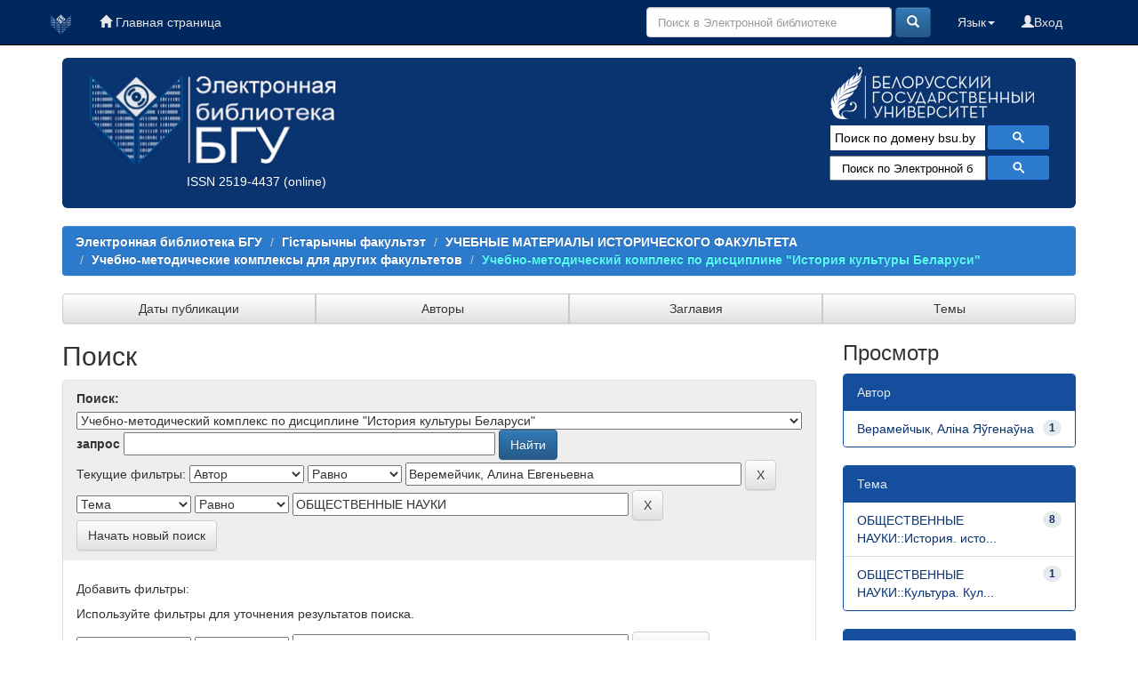

--- FILE ---
content_type: text/html;charset=UTF-8
request_url: https://elib.bsu.by/handle/123456789/53109/simple-search?query=&sort_by=score&order=desc&rpp=10&filter_field_1=author&filter_type_1=equals&filter_value_1=%D0%92%D0%B5%D1%80%D0%B5%D0%BC%D0%B5%D0%B9%D1%87%D0%B8%D0%BA%2C+%D0%90%D0%BB%D0%B8%D0%BD%D0%B0+%D0%95%D0%B2%D0%B3%D0%B5%D0%BD%D1%8C%D0%B5%D0%B2%D0%BD%D0%B0&etal=0&filtername=subject&filterquery=%D0%9E%D0%91%D0%A9%D0%95%D0%A1%D0%A2%D0%92%D0%95%D0%9D%D0%9D%D0%AB%D0%95+%D0%9D%D0%90%D0%A3%D0%9A%D0%98&filtertype=equals
body_size: 46561
content:





















<!DOCTYPE html>
<html>
    <head>
        <title>Электронная библиотека БГУ: Поиск</title>
        <meta http-equiv="Content-Type" content="text/html; charset=UTF-8" />
	<meta name="description" content="сайт Электронной библиотеки Белорусского государственного университета. Содержит полные тексты: - электронных копий изданий, выпущенных в свет издательством БГУ; - учебно-методических материалов факультетов; - отчетов о НиР, материалов конференций; - статей из журналов «Вестник БГУ», «Социология»; - оцифрованных документов из фонда Фундаментальной библиотеки (ФБ) БГУ, срок действия авторского права на которые истек">
        <meta name="Generator" content="DSpace 6.0-SNAPSHOT" />
	<meta name="yandex-verification" content="748d022d1dac149d" />
        <meta name="viewport" content="width=device-width, initial-scale=1.0">
        <link rel="shortcut icon" href="/favicon.ico" type="image/x-icon"/>
        <link rel="stylesheet" href="/static/css/jquery-ui-1.10.3.custom/redmond/jquery-ui-1.10.3.custom.css" type="text/css" />
        <link rel="stylesheet" href="/static/css/bootstrap/bootstrap.min.css" type="text/css" />
        <link rel="stylesheet" href="/static/css/bootstrap/bootstrap-theme.min.css" type="text/css" />
        <link rel="stylesheet" href="/static/css/bootstrap/dspace-theme.css" type="text/css" />
        <link rel="stylesheet" href="/css/elib.css" type="text/css" />
		<link rel="stylesheet" href="/static/cookies/cookieconsent.css" type="text/css" />

        <link rel="search" type="application/opensearchdescription+xml" href="/open-search/description.xml" title="elib.bsu.by"/>

        
        <script type='text/javascript' src="/static/js/jquery/jquery-1.10.2.min.js"></script>
        <script type='text/javascript' src='/static/js/jquery/jquery-ui-1.10.3.custom.min.js'></script>
        <script type='text/javascript' src='/static/js/bootstrap/bootstrap.min.js'></script>
        <script type='text/javascript' src='/static/js/holder.js'></script>
        <script type="text/javascript" src="/utils.js"></script>
        <script type="text/javascript" src="/static/js/choice-support.js"> </script>

<!--CORE discovery-->

<script src="https://discovery.core.ac.uk/plugin.js?id=d201f60fea"  async></script>

        


    
    


    
        <script type="text/javascript">
	var jQ = jQuery.noConflict();
	jQ(document).ready(function() {
		jQ( "#spellCheckQuery").click(function(){
			jQ("#query").val(jQ(this).attr('data-spell'));
			jQ("#main-query-submit").click();
		});
		jQ( "#filterquery" )
			.autocomplete({
				source: function( request, response ) {
					jQ.ajax({
						url: "/json/discovery/autocomplete?query=&filter_field_1=author&filter_type_1=equals&filter_value_1=%D0%92%D0%B5%D1%80%D0%B5%D0%BC%D0%B5%D0%B9%D1%87%D0%B8%D0%BA%2C+%D0%90%D0%BB%D0%B8%D0%BD%D0%B0+%D0%95%D0%B2%D0%B3%D0%B5%D0%BD%D1%8C%D0%B5%D0%B2%D0%BD%D0%B0&filter_field_2=subject&filter_type_2=equals&filter_value_2=%D0%9E%D0%91%D0%A9%D0%95%D0%A1%D0%A2%D0%92%D0%95%D0%9D%D0%9D%D0%AB%D0%95+%D0%9D%D0%90%D0%A3%D0%9A%D0%98",
						dataType: "json",
						cache: false,
						data: {
							auto_idx: jQ("#filtername").val(),
							auto_query: request.term,
							auto_sort: 'count',
							auto_type: jQ("#filtertype").val(),
							location: '123456789/53109'	
						},
						success: function( data ) {
							response( jQ.map( data.autocomplete, function( item ) {
								var tmp_val = item.authorityKey;
								if (tmp_val == null || tmp_val == '')
								{
									tmp_val = item.displayedValue;
								}
								return {
									label: item.displayedValue + " (" + item.count + ")",
									value: tmp_val
								};
							}))			
						}
					})
				}
			});
	});
	function validateFilters() {
		return document.getElementById("filterquery").value.length > 0;
	}
</script>
    

<!--CORE Recommend-->

<!--<script>
(function (d, s, idScript, idRec, userInput) {
    var coreAddress = 'https://core.ac.uk/';
    var js, fjs = d.getElementsByTagName(s)[0];
    if (d.getElementById(idScript))
        return;
    js = d.createElement(s);
    js.id = idScript;
    js.src = coreAddress + 'recommender/embed.js';
    fjs.parentNode.insertBefore(js, fjs);
    
    localStorage.setItem('idRecommender', idRec);
    localStorage.setItem('userInput', JSON.stringify(userInput));

    var link = d.createElement('link');
    link.setAttribute('rel', 'stylesheet');
    link.setAttribute('type', 'text/css');
    link.setAttribute('href', coreAddress + 'recommender/embed-default-style.css');
    d.getElementsByTagName('head')[0].appendChild(link);
}(document, 'script', 'recommender-embed', '67f072', {}));
</script>-->

<!-- Cookies -->

<script defer src="/static/cookies/cookieconsent.js"> </script>
<script defer src="/static/cookies/cookieconsent-init.js"></script>

<!-- End Cookies-->
    

<!-- HTML5 shim and Respond.js IE8 support of HTML5 elements and media queries -->
<!--[if lt IE 9]>
  <script src="/static/js/html5shiv.js"></script>
  <script src="/static/js/respond.min.js"></script>
<![endif]-->
    </head>

    
    
    <body class="undernavigation">


<script type="text/javascript">

  var _gaq = _gaq || [];
  _gaq.push(['_setAccount', 'UA-16393348-1']);
  _gaq.push(['_trackPageview']);

  (function() {
    var ga = document.createElement('script'); ga.type = 'text/javascript'; ga.async = true;
    ga.src = ('https:' == document.location.protocol ? 'https://ssl' : 'http://www') + '.google-analytics.com/ga.js';
    var s = document.getElementsByTagName('script')[0]; s.parentNode.insertBefore(ga, s);
  })();

</script>



<!-- Google tag (gtag.js) -->
<script async src="https://www.googletagmanager.com/gtag/js?id=G-DPSJC4XR2Y"></script>
<script>
  window.dataLayer = window.dataLayer || [];
  function gtag(){dataLayer.push(arguments);}
  gtag('js', new Date());

  gtag('config', 'G-DPSJC4XR2Y');
</script>

<a class="sr-only" href="#content">Skip navigation</a>
<header class="navbar navbar-inverse navbar-fixed-top elib_blue_00285f">    
 
    
            <div class="container">
                
























<nav>

<div class="navbar-header">
         <a class="navbar-brand" href="/" title="Перейти на главную страницу"><img height="25" src="/image/logo_elib_small.png" alt="Elib logo" /></a>

         <button type="button" class="navbar-toggle elib-but-three" data-toggle="collapse" data-target=".navbar-collapse">
           <span class="icon-bar"></span>
           <span class="icon-bar"></span>
           <span class="icon-bar"></span>
         </button>
<div class="container elib-navbar-cont" >
<form method="get" action="/simple-search" class="elib-navbar-form hidden-sm hidden-md hidden-lg ">
<table class="table-form">
<tr>
<td >
<div class="form-group elib-form-group">
<input type="text" class="form-control" placeholder="Поиск" name="query" id="tequery" />
</div>
</td>
<td class="tdw">
<button type="submit" class="btn btn-primary"><span class="glyphicon glyphicon-search"></span></button>
</td>
</tr>
</table>
</form>
</div> 
</div>


<div class="collapse navbar-collapse bs-navbar-collapse">



 



         <ul class="nav navbar-nav">
           <li><a href="/"><span class="glyphicon glyphicon-home"></span> Главная страница</a></li>
		   
       </ul>
                
 
				
				
				
				    
				

  



 
<div class="nav navbar-nav navbar-right">
<ul class="nav navbar-nav navbar-right">
	
         
<li>
<a href="/mydspace" ><span class="glyphicon glyphicon-user"></span>Вход </a>
		
		  
           </li>
</ul>
          

 
    <div class="nav navbar-nav navbar-right">
	 <ul class="nav navbar-nav navbar-right">
      <li class="dropdown">
       <a href="#" class="dropdown-toggle" data-toggle="dropdown">Язык<b class="caret"></b></a>
        <ul class="dropdown-menu">
 
      <li>
        <a onclick="javascript:document.repost.locale.value='en';
                  document.repost.submit();" href="?locale=en">
         English
       </a>
      </li>
 
      <li>
        <a onclick="javascript:document.repost.locale.value='ru';
                  document.repost.submit();" href="?locale=ru">
         русский
       </a>
      </li>
 
     </ul>
    </li>
    </ul>
  </div>
 


	
	<form method="get" action="/simple-search" class="navbar-form navbar-right hidden-xs">
	    <div class="form-group">

          <input type="text" class="form-control" placeholder="Поиск в Электронной библиотеке" name="query" id="tequery" size="30"/>

        </div>
        <button type="submit" class="btn btn-primary"><span class="glyphicon glyphicon-search"></span></button>


	</form>
</div></div>
</nav>
            </div>



</header>

<main id="content" role="main">

<div class="container">

    <div class="row elib-banner">

	<div class="col-lg-4 col-md-4 col-sm-6 elib_blue_0a3470 elibbiglogo">
	<a href="/" title="Электронная библиотека БГУ"><img class="elib_blue_0a3470 responsive"  src="/image/logo_elib.png" alt="Elib logo" /></a>
	<p style="margin-left: 120px;"><a href="http://road.issn.org/issn/2519-4437" style="color:white;" target=" _blank" alt=" ISSN 2519-4437">ISSN 2519-4437</a> (online)</p>
        </div>

	<div class="col-lg-5 col-md-4 col-sm-6 elib_blue_0a3470 news ">
   ﻿<div style="text-align:center; margin-left: -60px;/* float:left;*/ color: #99ffff;" ><!--<h4>Администраторам коллекций и разделов ЭБ!</h4><p>Уважаемые коллеги! Словарь “Типы документов” Электронной библиотеки БГУ изменен в соответствии с новым выпуском словаря “Resource Type” Конфедерации архивов открытого доступа (Confederation of Open Access Repositories).<br> Подробнее о словаре “Resource Type 1.1” можно посмотреть здесь:</p><a href="http://vocabularies.coar-repositories.org/documentation/resource_types/" style="color: #81F7F3; ">http://vocabularies.coar-repositories.org/documentation/resource_types/</a><br>--><!--<img src="../webapps/jspui/image/newyaerelib_2017.png" border="0"></p>--><!--<h3>Добро пожаловать!</h3><h4>Ждем ваших замечаний и предложений!</h4>--><!--<h5>Уважаемые администраторы и редакторы разделов и коллекций! Тематический рубриктор временно не работает. Приносим свои извинения.  </h5>--><!--<h4>Уважаемые пользователи!</h4><p><b>Внимание!</b> </p>--><!--<p><b <b style="color: #e6e600;">10.01.2017</b> в связи с проведением технических работ<br> <b style="color: #e6e600;">с 14.00 до 17.00</b> Электронная библиотека <b style="text-decoration: underline; color: #e6e600;">работать не будет</b>!<p><p>Приносим извинения за временные неудобства</p>--><!--<p><b <b style="color: #e6e600;">19-20.01.2017</b> в связи с проведением технических работ<br><b style="text-decoration: underline; color: #e6e600;">возможно снижение скорости работы Электронной библиотеки</b>!<p><p>Приносим извинения за временные неудобства</p>--></div><!--<p align="center"><img src="https://elib.bsu.by/bitstream/123456789/102523/1/qr_elib.png" width="80" height="80" border="0"></p>-->
<div style="color: yellow; text-align: center; margin-top: -20px;">
<!--h1>Внимание!</h1>
<h3>22 июля (понедельник) Электронная библиотека БГУ не будет работать по техническим причинам</h3>-->
</div>

<!--<img class="elib_blue_0a3470"  src="/image/2024year.png" alt="NY"  />-->
<!--<div class=" logorank"></div>-->

	</div> 
<div class="clearfix visible-sm"></div>

        <div class="col-lg-3 col-md-4  col-sm-12 elib_blue_0a3470">

	<div class="row logobsu">
	        
	<a href="http://www.bsu.by/"><img class="elib_blue_0a3470" src="/image/LogoBSU_60.png" alt="Logo BSU" /></a>
	
        </div>
	<div class="row searchg">
            	
 



<script>
                            (function ()
                            {
                                var cx = '015227305714643524034:ex8v7stlbo0';
                                var gcse = document.createElement('script');
                                gcse.type = 'text/javascript';
                                gcse.async = true;
                                gcse.src = (document.location.protocol == 'https:' ? 'https:' : 'http:') +
                                    '//cse.google.com/cse.js?cx=' + cx;
                                var s = document.getElementsByTagName('script')[0];
                                s.parentNode.insertBefore(gcse, s);
                            })();
			
			window.onload = function(){
                      	document.getElementById('gsc-i-id1').placeholder="Поиск по домену bsu.by";
				       	}
                        </script>
                        <gcse:search></gcse:search>

                        <!-- These styles fix CSE and Bootstrap 3 conflict -->
                      <style type="text/css">
                            .reset-box-sizing, .reset-box-sizing *, .reset-box-sizing *:before, .reset-box-sizing *:after, .gsc-inline-block
                            {
                                -webkit-box-sizing: content-box;
                                -moz-box-sizing: content-box;
                                box-sizing: content-box;
								text-indent: 0px !important;								
                            }
                            input.gsc-input, .gsc-input-box, .gsc-input-box-hover, .gsc-input-box-focus, .gsc-search-button
                            {
                                box-sizing: content-box;
                                line-height: normal;	
								text-indent: 0px !important;
				color:#000000;
                            }	
				::-webkit-input-placeholder {background-color:#ffffff; opacity: unset; font-size: 13px; color:#000000;}
				::-moz-placeholder          {background-color:#ffffff; opacity: unset; font-size: 13px; color:#000000;}/* Firefox 19+ */
				:-moz-placeholder           {background-color:#ffffff; opacity: unset; font-size: 13px; color:#000000;}/* Firefox 18- */
				:-ms-input-placeholder      {background-color:#ffffff; opacity: unset; font-size: 13px; color:#000000;}			
			
                        </style>					
        </div>

<!--Bibliosearch-->

<div id="bs_container">
                <form method="GET" action="https://library.bsu.by/index.php/services/bibliosearch">
					<input placeholder="Поиск по Электронной библиотеке БГУ и Электронному каталогу ФБ БГУ" class="bs-input"  name="query" title="Поиск по Электронной библиотеке БГУ и Электронному каталогу ФБ БГУ"/>
					<button class="bs-btn" type="submit">
					  <svg viewBox="0 0 13 13">
						<path d="m4.8495 7.8226c0.82666 0 1.5262-0.29146 2.0985-0.87438 0.57232-0.58292 0.86378-1.2877 0.87438-2.1144 0.010599-0.82666-0.28086-1.5262-0.87438-2.0985-0.59352-0.57232-1.293-0.86378-2.0985-0.87438-0.8055-0.010599-1.5103 0.28086-2.1144 0.87438-0.60414 0.59352-0.8956 1.293-0.87438 2.0985 0.021197 0.8055 0.31266 1.5103 0.87438 2.1144 0.56172 0.60414 1.2665 0.8956 2.1144 0.87438zm4.4695 0.2115 3.681 3.6819-1.259 1.284-3.6817-3.7 0.0019784-0.69479-0.090043-0.098846c-0.87973 0.76087-1.92 1.1413-3.1207 1.1413-1.3553 0-2.5025-0.46363-3.4417-1.3909s-1.4088-2.0686-1.4088-3.4239c0-1.3553 0.4696-2.4966 1.4088-3.4239 0.9392-0.92727 2.0864-1.3969 3.4417-1.4088 1.3553-0.011889 2.4906 0.45771 3.406 1.4088 0.9154 0.95107 1.379 2.0924 1.3909 3.4239 0 1.2126-0.38043 2.2588-1.1413 3.1385l0.098834 0.090049z"
						></path>
					  </svg>
					</button>
					<div class="clearfix"></div>
				  </form>
              </div>



<!-- OA Button -->
<!--<div style="background-color:#0a3470;" title="Skip the paywall using a URL, DOI, Title, or Citation">
<script src="https://openaccessbutton.org/static/openaccessbutton_widget.js"></script><script>jQuery(document).ready(function(){openaccessbutton_widget({uid:"paJTWYhzXB22SbsJy"});});</script>
<div id="openaccessbutton_widget"></div>
</div>-->

    </div>
</div>
</div> 
<br>



                

<div class="container">
    



  

<ol class="breadcrumb btn-success">

  <li><a href="/">Электронная библиотека БГУ</a></li>

  <li><a href="/handle/123456789/138">Гістарычны факультэт</a></li>

  <li><a href="/handle/123456789/7869">УЧЕБНЫЕ МАТЕРИАЛЫ ИСТОРИЧЕСКОГО ФАКУЛЬТЕТА</a></li>

  <li><a href="/handle/123456789/52310">Учебно-методические комплексы для других факультетов</a></li>

  <li><a  class="lockbar-link" href="/handle/123456789/53109">Учебно-методический комплекс по дисциплине "История культуры Беларуси"</a></li>


</ol>
	
</div>                






<div class="container">







<div class="btn-group btn-group-justified" role="group">
	
	



<a class="btn btn-default" href="/handle/123456789/53109/browse?type=dateissued">Даты публикации</a>

         	
         	
	



<a class="btn btn-default" href="/handle/123456789/53109/browse?type=author">Авторы</a>

         	
         	
	



<a class="btn btn-default" href="/handle/123456789/53109/browse?type=title">Заглавия</a>

         	
         	
	



<a class="btn btn-default" href="/handle/123456789/53109/browse?type=subject">Темы</a>

         	
         	
	

	
</div>
</div>


<!--<div class="container" style="background-color:#5caaec; height: 40px; margin-top: 10px;">
<div class="row">
<div class="col-lg-4 col-md-4 col-sm-4">fjgkfjgkj1</div>
<div class="col-lg-4 col-md-4 col-sm-4">fjgkfjgkj2</div>
<div class="col-lg-4 col-md-4 col-sm-4">fjgkfjgkj3</div>
</div>
</div>-->


        
<div class="container">

    <div class="row">
    <div class="col-md-9">
	







































    

<h2>Поиск</h2>

<div class="discovery-search-form panel panel-default">
    
	<div class="discovery-query panel-heading">
    <form action="simple-search" method="get">
         <label for="tlocation">
         	Поиск:
         </label>
         <select name="location" id="tlocation">

									<option value="/">Вся Электронная библиотека</option>

                                <option value="123456789/138" >
                                	Гістарычны факультэт</option>

                                <option value="123456789/7869" >
                                	УЧЕБНЫЕ МАТЕРИАЛЫ ИСТОРИЧЕСКОГО ФАКУЛЬТЕТА</option>

                                <option value="123456789/52310" >
                                	Учебно-методические комплексы для других факультетов</option>

                                <option value="123456789/53109" selected="selected">
                                	Учебно-методический комплекс по дисциплине "История культуры Беларуси"</option>
                                </select><br/>
                                <label for="query">запрос</label>
                                <input type="text" size="50" id="query" name="query" value=""/>
                                <input type="submit" id="main-query-submit" class="btn btn-primary" value="Найти" />
                  
                                <input type="hidden" value="10" name="rpp" />
                                <input type="hidden" value="score" name="sort_by" />
                                <input type="hidden" value="desc" name="order" />
                                
		<div class="discovery-search-appliedFilters">
		<span>Текущие фильтры:</span>
		
			    <select id="filter_field_1" name="filter_field_1">
				<option value="title">Название</option><option value="author" selected="selected">Автор</option><option value="subject">Тема</option><option value="dateIssued">по дате выпуска</option><option value="type">Вид документа</option>
				</select>
				<select id="filter_type_1" name="filter_type_1">
				<option value="equals" selected="selected">Равно</option><option value="contains">Содержит</option><option value="authority">ID</option><option value="notequals">Не равно</option><option value="notcontains">Не содержит</option><option value="notauthority">Не ID</option>
				</select>
				<input type="text" id="filter_value_1" name="filter_value_1" value="Веремейчик,&#x20;Алина&#x20;Евгеньевна" size="45"/>
				<input class="btn btn-default" type="submit" id="submit_filter_remove_1" name="submit_filter_remove_1" value="X" />
				<br/>
				
			    <select id="filter_field_2" name="filter_field_2">
				<option value="title">Название</option><option value="author">Автор</option><option value="subject" selected="selected">Тема</option><option value="dateIssued">по дате выпуска</option><option value="type">Вид документа</option>
				</select>
				<select id="filter_type_2" name="filter_type_2">
				<option value="equals" selected="selected">Равно</option><option value="contains">Содержит</option><option value="authority">ID</option><option value="notequals">Не равно</option><option value="notcontains">Не содержит</option><option value="notauthority">Не ID</option>
				</select>
				<input type="text" id="filter_value_2" name="filter_value_2" value="ОБЩЕСТВЕННЫЕ&#x20;НАУКИ" size="45"/>
				<input class="btn btn-default" type="submit" id="submit_filter_remove_2" name="submit_filter_remove_2" value="X" />
				<br/>
				
		</div>

<a class="btn btn-default" href="/simple-search">Начать новый поиск</a>	
		</form>
		</div>

		<div class="discovery-search-filters panel-body">
		<h5>Добавить фильтры:</h5>
		<p class="discovery-search-filters-hint">Используйте фильтры для уточнения результатов поиска.</p>
		<form action="simple-search" method="get">
		<input type="hidden" value="123456789&#x2F;53109" name="location" />
		<input type="hidden" value="" name="query" />
		
				    <input type="hidden" id="filter_field_1" name="filter_field_1" value="author" />
					<input type="hidden" id="filter_type_1" name="filter_type_1" value="equals" />
					<input type="hidden" id="filter_value_1" name="filter_value_1" value="Веремейчик,&#x20;Алина&#x20;Евгеньевна" />
					
				    <input type="hidden" id="filter_field_2" name="filter_field_2" value="subject" />
					<input type="hidden" id="filter_type_2" name="filter_type_2" value="equals" />
					<input type="hidden" id="filter_value_2" name="filter_value_2" value="ОБЩЕСТВЕННЫЕ&#x20;НАУКИ" />
					
		<select id="filtername" name="filtername">
		<option value="title">Название</option><option value="author">Автор</option><option value="subject">Тема</option><option value="dateIssued">по дате выпуска</option><option value="type">Вид документа</option>
		</select>
		<select id="filtertype" name="filtertype">
		<option value="equals">Равно</option><option value="contains">Содержит</option><option value="authority">ID</option><option value="notequals">Не равно</option><option value="notcontains">Не содержит</option><option value="notauthority">Не ID</option>
		</select>
		<input type="text" id="filterquery" name="filterquery" size="45" required="required" />
		<input type="hidden" value="10" name="rpp" />
		<input type="hidden" value="score" name="sort_by" />
		<input type="hidden" value="desc" name="order" />
		<input class="btn btn-default" type="submit" value="Добавить" onclick="return validateFilters()" />
		</form>
		</div>        

        
   <div class="discovery-pagination-controls panel-footer">
   <form action="simple-search" method="get">
   <input type="hidden" value="123456789&#x2F;53109" name="location" />
   <input type="hidden" value="" name="query" />
	
				    <input type="hidden" id="filter_field_1" name="filter_field_1" value="author" />
					<input type="hidden" id="filter_type_1" name="filter_type_1" value="equals" />
					<input type="hidden" id="filter_value_1" name="filter_value_1" value="Веремейчик,&#x20;Алина&#x20;Евгеньевна" />
					
				    <input type="hidden" id="filter_field_2" name="filter_field_2" value="subject" />
					<input type="hidden" id="filter_type_2" name="filter_type_2" value="equals" />
					<input type="hidden" id="filter_value_2" name="filter_value_2" value="ОБЩЕСТВЕННЫЕ&#x20;НАУКИ" />
						
           <label for="rpp">Результаты/Страница</label>
           <select name="rpp">

                   <option value="5" >5</option>

                   <option value="10" selected="selected">10</option>

                   <option value="15" >15</option>

                   <option value="20" >20</option>

                   <option value="25" >25</option>

                   <option value="30" >30</option>

                   <option value="35" >35</option>

                   <option value="40" >40</option>

                   <option value="45" >45</option>

                   <option value="50" >50</option>

                   <option value="55" >55</option>

                   <option value="60" >60</option>

                   <option value="65" >65</option>

                   <option value="70" >70</option>

                   <option value="75" >75</option>

                   <option value="80" >80</option>

                   <option value="85" >85</option>

                   <option value="90" >90</option>

                   <option value="95" >95</option>

                   <option value="100" >100</option>

           </select>
           &nbsp;|&nbsp;

               <label for="sort_by">Сортировать документы по</label>
               <select name="sort_by">
                   <option value="score">Релевантности</option>
 <option value="dc.title_sort" >по названию</option> <option value="dc.date.issued_dt" >по дате выпуска</option>
               </select>

           <label for="order">В порядке</label>
           <select name="order">
               <option value="ASC" >По возрастанию</option>
               <option value="DESC" selected="selected">По убыванию</option>
           </select>
           <label for="etal">Авторы/запись</label>
           <select name="etal">

               <option value="0" selected="selected">Все</option>
<option value="1" >1</option>
                       <option value="5" >5</option>

                       <option value="10" >10</option>

                       <option value="15" >15</option>

                       <option value="20" >20</option>

                       <option value="25" >25</option>

                       <option value="30" >30</option>

                       <option value="35" >35</option>

                       <option value="40" >40</option>

                       <option value="45" >45</option>

                       <option value="50" >50</option>

           </select>
           <input class="btn btn-default" type="submit" name="submit_search" value="Обновить" />


</form>
   </div>
</div>   

<hr/>
<div class="discovery-result-pagination">

    
	<div class="alert alert-info">Результаты 1-8 из 8.</div>
    <ul class="pagination">
	<li class="disabled"><span>назад</span></li>
	
	<li class="active"><span>1</span></li>

	<li class="disabled"><span>далее</span></li>
	</ul>
<!-- give a content to the div -->
</div>
<div class="discovery-result-results">





    <div class="panel panel-info">
    <div class="panel-heading">Найденные документы:</div>
    <table align="center" class="table" summary="This table browses all dspace content">
<colgroup><col width="80" /><col width="130" /><col width="60%" /><col width="40%" /></colgroup>
<tr>
<th id="t1" class="oddRowEvenCol">Предварительный просмотр</th><th id="t2" class="oddRowOddCol">Дата выпуска</th><th id="t3" class="oddRowEvenCol">Заглавие</th><th id="t4" class="oddRowOddCol">Автор(ы)</th></tr><tr><td headers="t1" class="evenRowEvenCol" ></td><td headers="t2" class="evenRowOddCol" nowrap="nowrap" align="right">30-окт-2013</td><td headers="t3" class="evenRowEvenCol" ><a href="/handle/123456789/53006">История&#x20;культуры&#x20;Беларуси.&#x20;№&#x20;УД-07&#x2F;баз.</a></td><td headers="t4" class="evenRowOddCol" ><em><a href="/browse?type=author&amp;value=%D0%92%D0%B5%D1%80%D0%B5%D0%BC%D0%B5%D0%B9%D1%87%D0%B8%D0%BA%2C+%D0%90%D0%BB%D0%B8%D0%BD%D0%B0+%D0%95%D0%B2%D0%B3%D0%B5%D0%BD%D1%8C%D0%B5%D0%B2%D0%BD%D0%B0">Веремейчик,&#x20;Алина&#x20;Евгеньевна</a></em></td></tr>
<tr><td headers="t1" class="oddRowEvenCol" ></td><td headers="t2" class="oddRowOddCol" nowrap="nowrap" align="right">23-ноя-2013</td><td headers="t3" class="oddRowEvenCol" ><a href="/handle/123456789/53112">Тесты</a></td><td headers="t4" class="oddRowOddCol" ><em><a href="/browse?type=author&amp;value=%D0%92%D0%B5%D1%80%D0%B5%D0%BC%D0%B5%D0%B9%D1%87%D0%B8%D0%BA%2C+%D0%90%D0%BB%D0%B8%D0%BD%D0%B0+%D0%95%D0%B2%D0%B3%D0%B5%D0%BD%D1%8C%D0%B5%D0%B2%D0%BD%D0%B0">Веремейчик,&#x20;Алина&#x20;Евгеньевна</a></em></td></tr>
<tr><td headers="t1" class="evenRowEvenCol" ></td><td headers="t2" class="evenRowOddCol" nowrap="nowrap" align="right">30-мая-2012</td><td headers="t3" class="evenRowEvenCol" ><a href="/handle/123456789/36583">Гісторыя&#x20;культуры&#x20;Беларусі.&#x20;№&#x20;УД-267&#x2F;р.</a></td><td headers="t4" class="evenRowOddCol" ><em><a href="/browse?type=author&amp;value=%D0%92%D0%B5%D1%80%D0%B0%D0%BC%D0%B5%D0%B9%D1%87%D1%8B%D0%BA%2C+%D0%90%D0%BB%D1%96%D0%BD%D0%B0+%D0%AF%D1%9E%D0%B3%D0%B5%D0%BD%D0%B0%D1%9E%D0%BD%D0%B0">Верамейчык,&#x20;Аліна&#x20;Яўгенаўна</a>; <a href="/browse?type=author&amp;value=%D0%92%D0%B5%D1%80%D0%B5%D0%BC%D0%B5%D0%B9%D1%87%D0%B8%D0%BA%2C+%D0%90%D0%BB%D0%B8%D0%BD%D0%B0+%D0%95%D0%B2%D0%B3%D0%B5%D0%BD%D1%8C%D0%B5%D0%B2%D0%BD%D0%B0">Веремейчик,&#x20;Алина&#x20;Евгеньевна</a></em></td></tr>
<tr><td headers="t1" class="oddRowEvenCol" ></td><td headers="t2" class="oddRowOddCol" nowrap="nowrap" align="right">23-ноя-2013</td><td headers="t3" class="oddRowEvenCol" ><a href="/handle/123456789/53111">Семинарские&#x20;занятия</a></td><td headers="t4" class="oddRowOddCol" ><em><a href="/browse?type=author&amp;value=%D0%92%D0%B5%D1%80%D0%B5%D0%BC%D0%B5%D0%B9%D1%87%D0%B8%D0%BA%2C+%D0%90%D0%BB%D0%B8%D0%BD%D0%B0+%D0%95%D0%B2%D0%B3%D0%B5%D0%BD%D1%8C%D0%B5%D0%B2%D0%BD%D0%B0">Веремейчик,&#x20;Алина&#x20;Евгеньевна</a></em></td></tr>
<tr><td headers="t1" class="evenRowEvenCol" ></td><td headers="t2" class="evenRowOddCol" nowrap="nowrap" align="right">23-ноя-2013</td><td headers="t3" class="evenRowEvenCol" ><a href="/handle/123456789/53114">Пояснительная&#x20;записка</a></td><td headers="t4" class="evenRowOddCol" ><em><a href="/browse?type=author&amp;value=%D0%92%D0%B5%D1%80%D0%B5%D0%BC%D0%B5%D0%B9%D1%87%D0%B8%D0%BA%2C+%D0%90%D0%BB%D0%B8%D0%BD%D0%B0+%D0%95%D0%B2%D0%B3%D0%B5%D0%BD%D1%8C%D0%B5%D0%B2%D0%BD%D0%B0">Веремейчик,&#x20;Алина&#x20;Евгеньевна</a></em></td></tr>
<tr><td headers="t1" class="oddRowEvenCol" ></td><td headers="t2" class="oddRowOddCol" nowrap="nowrap" align="right">23-ноя-2013</td><td headers="t3" class="oddRowEvenCol" ><a href="/handle/123456789/53113">Список&#x20;литературы</a></td><td headers="t4" class="oddRowOddCol" ><em><a href="/browse?type=author&amp;value=%D0%92%D0%B5%D1%80%D0%B5%D0%BC%D0%B5%D0%B9%D1%87%D0%B8%D0%BA%2C+%D0%90%D0%BB%D0%B8%D0%BD%D0%B0+%D0%95%D0%B2%D0%B3%D0%B5%D0%BD%D1%8C%D0%B5%D0%B2%D0%BD%D0%B0">Веремейчик,&#x20;Алина&#x20;Евгеньевна</a></em></td></tr>
<tr><td headers="t1" class="evenRowEvenCol" ></td><td headers="t2" class="evenRowOddCol" nowrap="nowrap" align="right">23-ноя-2013</td><td headers="t3" class="evenRowEvenCol" ><a href="/handle/123456789/53110">Конспект&#x20;лекций</a></td><td headers="t4" class="evenRowOddCol" ><em><a href="/browse?type=author&amp;value=%D0%92%D0%B5%D1%80%D0%B5%D0%BC%D0%B5%D0%B9%D1%87%D0%B8%D0%BA%2C+%D0%90%D0%BB%D0%B8%D0%BD%D0%B0+%D0%95%D0%B2%D0%B3%D0%B5%D0%BD%D1%8C%D0%B5%D0%B2%D0%BD%D0%B0">Веремейчик,&#x20;Алина&#x20;Евгеньевна</a></em></td></tr>
<tr><td headers="t1" class="oddRowEvenCol" ></td><td headers="t2" class="oddRowOddCol" nowrap="nowrap" align="right">30-окт-2013</td><td headers="t3" class="oddRowEvenCol" ><a href="/handle/123456789/53007">История&#x20;культуры&#x20;Беларуси.&#x20;№&#x20;УД-06&#x2F;баз.</a></td><td headers="t4" class="oddRowOddCol" ><em><a href="/browse?type=author&amp;value=%D0%92%D0%B5%D1%80%D0%B5%D0%BC%D0%B5%D0%B9%D1%87%D0%B8%D0%BA%2C+%D0%90%D0%BB%D0%B8%D0%BD%D0%B0+%D0%95%D0%B2%D0%B3%D0%B5%D0%BD%D1%8C%D0%B5%D0%B2%D0%BD%D0%B0">Веремейчик,&#x20;Алина&#x20;Евгеньевна</a></em></td></tr>
</table>

    </div>

</div>
















            

	</div>
	<div class="col-md-3">
                    


<h3 class="facets">Просмотр</h3>
<div id="facets" class="facetsBox">

<div id="facet_author" class="panel panel-success">
	    <div class="panel-heading">Автор</div>
	    <ul class="list-group"><li class="list-group-item"><span class="badge">1</span> <a href="/handle/123456789/53109/simple-search?query=&amp;sort_by=score&amp;order=desc&amp;rpp=10&amp;filter_field_1=author&amp;filter_type_1=equals&amp;filter_value_1=%D0%92%D0%B5%D1%80%D0%B5%D0%BC%D0%B5%D0%B9%D1%87%D0%B8%D0%BA%2C+%D0%90%D0%BB%D0%B8%D0%BD%D0%B0+%D0%95%D0%B2%D0%B3%D0%B5%D0%BD%D1%8C%D0%B5%D0%B2%D0%BD%D0%B0&amp;filter_field_2=subject&amp;filter_type_2=equals&amp;filter_value_2=%D0%9E%D0%91%D0%A9%D0%95%D0%A1%D0%A2%D0%92%D0%95%D0%9D%D0%9D%D0%AB%D0%95+%D0%9D%D0%90%D0%A3%D0%9A%D0%98&amp;etal=0&amp;filtername=author&amp;filterquery=%D0%92%D0%B5%D1%80%D0%B0%D0%BC%D0%B5%D0%B9%D1%87%D1%8B%D0%BA%2C+%D0%90%D0%BB%D1%96%D0%BD%D0%B0+%D0%AF%D1%9E%D0%B3%D0%B5%D0%BD%D0%B0%D1%9E%D0%BD%D0%B0&amp;filtertype=equals"
                title="Фильтр по Верамейчык, Аліна Яўгенаўна">
                Верамейчык, Аліна Яўгенаўна</a></li></ul></div><div id="facet_subject" class="panel panel-success">
	    <div class="panel-heading">Тема</div>
	    <ul class="list-group"><li class="list-group-item"><span class="badge">8</span> <a href="/handle/123456789/53109/simple-search?query=&amp;sort_by=score&amp;order=desc&amp;rpp=10&amp;filter_field_1=author&amp;filter_type_1=equals&amp;filter_value_1=%D0%92%D0%B5%D1%80%D0%B5%D0%BC%D0%B5%D0%B9%D1%87%D0%B8%D0%BA%2C+%D0%90%D0%BB%D0%B8%D0%BD%D0%B0+%D0%95%D0%B2%D0%B3%D0%B5%D0%BD%D1%8C%D0%B5%D0%B2%D0%BD%D0%B0&amp;filter_field_2=subject&amp;filter_type_2=equals&amp;filter_value_2=%D0%9E%D0%91%D0%A9%D0%95%D0%A1%D0%A2%D0%92%D0%95%D0%9D%D0%9D%D0%AB%D0%95+%D0%9D%D0%90%D0%A3%D0%9A%D0%98&amp;etal=0&amp;filtername=subject&amp;filterquery=%D0%9E%D0%91%D0%A9%D0%95%D0%A1%D0%A2%D0%92%D0%95%D0%9D%D0%9D%D0%AB%D0%95+%D0%9D%D0%90%D0%A3%D0%9A%D0%98%3A%3A%D0%98%D1%81%D1%82%D0%BE%D1%80%D0%B8%D1%8F.+%D0%B8%D1%81%D1%82%D0%BE%D1%80%D0%B8%D1%87%D0%B5%D1%81%D0%BA%D0%B8%D0%B5+%D0%BD%D0%B0%D1%83%D0%BA%D0%B8&amp;filtertype=equals"
                title="Фильтр по ОБЩЕСТВЕННЫЕ НАУКИ::История. исторические науки">
                ОБЩЕСТВЕННЫЕ НАУКИ::История. исто...</a></li><li class="list-group-item"><span class="badge">1</span> <a href="/handle/123456789/53109/simple-search?query=&amp;sort_by=score&amp;order=desc&amp;rpp=10&amp;filter_field_1=author&amp;filter_type_1=equals&amp;filter_value_1=%D0%92%D0%B5%D1%80%D0%B5%D0%BC%D0%B5%D0%B9%D1%87%D0%B8%D0%BA%2C+%D0%90%D0%BB%D0%B8%D0%BD%D0%B0+%D0%95%D0%B2%D0%B3%D0%B5%D0%BD%D1%8C%D0%B5%D0%B2%D0%BD%D0%B0&amp;filter_field_2=subject&amp;filter_type_2=equals&amp;filter_value_2=%D0%9E%D0%91%D0%A9%D0%95%D0%A1%D0%A2%D0%92%D0%95%D0%9D%D0%9D%D0%AB%D0%95+%D0%9D%D0%90%D0%A3%D0%9A%D0%98&amp;etal=0&amp;filtername=subject&amp;filterquery=%D0%9E%D0%91%D0%A9%D0%95%D0%A1%D0%A2%D0%92%D0%95%D0%9D%D0%9D%D0%AB%D0%95+%D0%9D%D0%90%D0%A3%D0%9A%D0%98%3A%3A%D0%9A%D1%83%D0%BB%D1%8C%D1%82%D1%83%D1%80%D0%B0.+%D0%9A%D1%83%D0%BB%D1%8C%D1%82%D1%83%D1%80%D0%BE%D0%BB%D0%BE%D0%B3%D0%B8%D1%8F&amp;filtertype=equals"
                title="Фильтр по ОБЩЕСТВЕННЫЕ НАУКИ::Культура. Культурология">
                ОБЩЕСТВЕННЫЕ НАУКИ::Культура. Кул...</a></li></ul></div><div id="facet_dateIssued" class="panel panel-success">
	    <div class="panel-heading">по дате выпуска</div>
	    <ul class="list-group"><li class="list-group-item"><span class="badge">7</span> <a href="/handle/123456789/53109/simple-search?query=&amp;sort_by=score&amp;order=desc&amp;rpp=10&amp;filter_field_1=author&amp;filter_type_1=equals&amp;filter_value_1=%D0%92%D0%B5%D1%80%D0%B5%D0%BC%D0%B5%D0%B9%D1%87%D0%B8%D0%BA%2C+%D0%90%D0%BB%D0%B8%D0%BD%D0%B0+%D0%95%D0%B2%D0%B3%D0%B5%D0%BD%D1%8C%D0%B5%D0%B2%D0%BD%D0%B0&amp;filter_field_2=subject&amp;filter_type_2=equals&amp;filter_value_2=%D0%9E%D0%91%D0%A9%D0%95%D0%A1%D0%A2%D0%92%D0%95%D0%9D%D0%9D%D0%AB%D0%95+%D0%9D%D0%90%D0%A3%D0%9A%D0%98&amp;etal=0&amp;filtername=dateIssued&amp;filterquery=2013&amp;filtertype=equals"
                title="Фильтр по 2013">
                2013</a></li><li class="list-group-item"><span class="badge">1</span> <a href="/handle/123456789/53109/simple-search?query=&amp;sort_by=score&amp;order=desc&amp;rpp=10&amp;filter_field_1=author&amp;filter_type_1=equals&amp;filter_value_1=%D0%92%D0%B5%D1%80%D0%B5%D0%BC%D0%B5%D0%B9%D1%87%D0%B8%D0%BA%2C+%D0%90%D0%BB%D0%B8%D0%BD%D0%B0+%D0%95%D0%B2%D0%B3%D0%B5%D0%BD%D1%8C%D0%B5%D0%B2%D0%BD%D0%B0&amp;filter_field_2=subject&amp;filter_type_2=equals&amp;filter_value_2=%D0%9E%D0%91%D0%A9%D0%95%D0%A1%D0%A2%D0%92%D0%95%D0%9D%D0%9D%D0%AB%D0%95+%D0%9D%D0%90%D0%A3%D0%9A%D0%98&amp;etal=0&amp;filtername=dateIssued&amp;filterquery=2012&amp;filtertype=equals"
                title="Фильтр по 2012">
                2012</a></li></ul></div><div id="facet_type" class="panel panel-success">
	    <div class="panel-heading">по виду документа </div>
	    <ul class="list-group"><li class="list-group-item"><span class="badge">5</span> <a href="/handle/123456789/53109/simple-search?query=&amp;sort_by=score&amp;order=desc&amp;rpp=10&amp;filter_field_1=author&amp;filter_type_1=equals&amp;filter_value_1=%D0%92%D0%B5%D1%80%D0%B5%D0%BC%D0%B5%D0%B9%D1%87%D0%B8%D0%BA%2C+%D0%90%D0%BB%D0%B8%D0%BD%D0%B0+%D0%95%D0%B2%D0%B3%D0%B5%D0%BD%D1%8C%D0%B5%D0%B2%D0%BD%D0%B0&amp;filter_field_2=subject&amp;filter_type_2=equals&amp;filter_value_2=%D0%9E%D0%91%D0%A9%D0%95%D0%A1%D0%A2%D0%92%D0%95%D0%9D%D0%9D%D0%AB%D0%95+%D0%9D%D0%90%D0%A3%D0%9A%D0%98&amp;etal=0&amp;filtername=type&amp;filterquery=Other&amp;filtertype=equals"
                title="Фильтр по Other">
                Other</a></li><li class="list-group-item"><span class="badge">3</span> <a href="/handle/123456789/53109/simple-search?query=&amp;sort_by=score&amp;order=desc&amp;rpp=10&amp;filter_field_1=author&amp;filter_type_1=equals&amp;filter_value_1=%D0%92%D0%B5%D1%80%D0%B5%D0%BC%D0%B5%D0%B9%D1%87%D0%B8%D0%BA%2C+%D0%90%D0%BB%D0%B8%D0%BD%D0%B0+%D0%95%D0%B2%D0%B3%D0%B5%D0%BD%D1%8C%D0%B5%D0%B2%D0%BD%D0%B0&amp;filter_field_2=subject&amp;filter_type_2=equals&amp;filter_value_2=%D0%9E%D0%91%D0%A9%D0%95%D0%A1%D0%A2%D0%92%D0%95%D0%9D%D0%9D%D0%AB%D0%95+%D0%9D%D0%90%D0%A3%D0%9A%D0%98&amp;etal=0&amp;filtername=type&amp;filterquery=syllabus&amp;filtertype=equals"
                title="Фильтр по syllabus">
                syllabus</a></li></ul></div>

</div>


    </div>
    </div>       

</div>
</main>





<!--<img style="padding-left:50px; margin-top:-300px;" src="/image/ip1.png" alt="Tibo 2019" />-->
            
             <footer class="navbar navbar-inverse navbar-bottom elib_blue_00285f">
    
             <div id="designedby" class="container">
	<div class="col-md-3">
		<ul class="list-inline footstyle">	
			<li><a href="http://dspace.org/" target="_blank"><img src="/image/dspace-logo-30x30.png" alt="LogoFLBSU" /></a></li>
			<li></li>
			<li></li>
			 <!--<li><a href="https://twitter.com/elib_bsu" target="_blank"><img src="/image/tweetlogo.png" alt="LogoTweeter" /></a></li>-->
   			 <li><a href="https://vk.com/public62792497" target="_blank"><img src="/image/vkontakte30x30.png"
                                    alt="LogoVK" /></a></li>
    			<li><a href="https://www.facebook.com/groups/elibbsu/" target="_blank"><img src="/image/facebook30x30.png"
                                    alt="LogoFacebook" /></a></li>    			
			<!--<li><a href="https://www.linkedin.com/groups/7016328/" target="_blank"><img src="/image/linkedin30x30.png"  alt="LogoLinkedIn" /></a></li>-->
  		</ul>

	</div>
	<div class="col-md-6">


	<ul class="list-inline footstyle">			
   			 <li><a href="http://www.library.bsu.by" target="_blank"><img src="/image/logoLib_small_30x30.png" alt="LogoFLBSU" /></a></li>
			 <li></li>
			 <li><a href="https://library.bsu.by/MegaPro/Web" target="_blank" style="color: white;"><img src="/image/logo30_all.png" alt="Logo_DC_FL_BSU" /></a></li>
	</ul> 
	</div>
	<div class="col-md-3">	
			<div id="footer_feedback" class="text-muted"> 
				<span class="glyphicon glyphicon-envelope"></span>                                   
                                 <a target="_blank" href="/feedback">Обратная связь</a>
				<!--Akavita counter start-->
				<!--<script type="text/javascript">var AC_ID=32646;var AC_TR=false;
				(function(){var l='http://adlik.akavita.com/acode.js'; var t='text/javascript';
				try {var h=document.getElementsByTagName('head')[0];
				var s=document.createElement('script'); s.src=l;s.type=t;h.appendChild(s);}catch(e){
				document.write(unescape('%3Cscript src="'+l+'" type="'+t+'"%3E%3C/script%3E'));}})();
				</script><span id="AC_Image"></span>
				<noscript><a target='_blank' href='http://www.akavita.by/'>
				<img src='http://adlik.akavita.com/bin/lik?id=32646&it=1'
				border='0' height='1' width='1' alt='Akavita'/>
				</a></noscript>-->
				<!--Akavita counter end-->
		<br>
<!-- Cookies-->
<span class="glyphicon glyphicon-cog" style="color: white;"></span>                                   
                                 <a target="_blank" data-cc="c-settings">Настройки файлов cookie</a>
<!--<button class="cook" type="button" data-cc="c-settings">Настройки файлов cookie</button>-->
<!-- End Cookies-->
		
				
				<!-- Yandex.Metrika counter -->
<script type="text/javascript">
    (function (d, w, c) {
        (w[c] = w[c] || []).push(function() {
            try {
                w.yaCounter42025469 = new Ya.Metrika({
                    id:42025469,
                    clickmap:true,
                    trackLinks:true,
                    accurateTrackBounce:true,
                    webvisor:true
                });
            } catch(e) { }
        });

        var n = d.getElementsByTagName("script")[0],
            s = d.createElement("script"),
            f = function () { n.parentNode.insertBefore(s, n); };
        s.type = "text/javascript";
        s.async = true;
        s.src = "https://mc.yandex.ru/metrika/watch.js";

        if (w.opera == "[object Opera]") {
            d.addEventListener("DOMContentLoaded", f, false);
        } else { f(); }
    })(document, window, "yandex_metrika_callbacks");
</script>
<noscript><div><img src="https://mc.yandex.ru/watch/42025469" style="position:absolute; left:-9999px;" alt="" /></div></noscript>
<!-- /Yandex.Metrika counter -->


                                <a href="/htmlmap"></a></p>
				
                                </div>
			</div>
	</div>
    </footer>

    </body>
</html>
